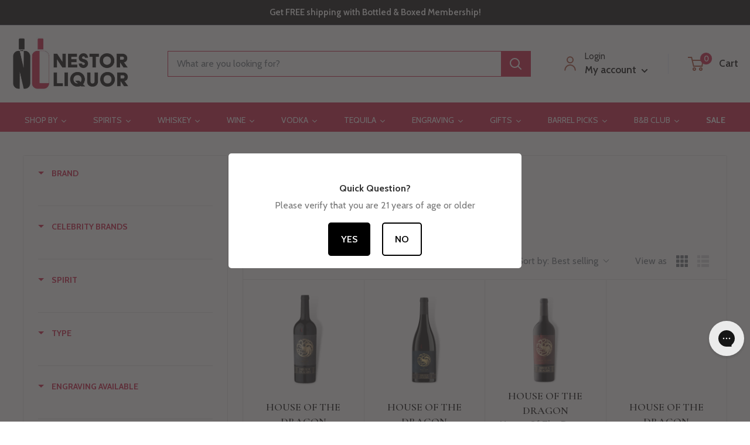

--- FILE ---
content_type: text/css
request_url: https://cdn.boostcommerce.io/widget-integration/theme/customization/nestor-liquor.myshopify.com/s0equCEM8Y/customization-1769633644970.css
body_size: 460
content:
/*********************** Custom css for Boost AI Search & Discovery  ************************/
.boost-sd__product-vendor {
    font-family: Cormorant Garamond;
    font-style: normal;
    font-weight: 700;
    font-size: 18px;
    color: #000;
    text-align: center;
}

.boost-sd__product-title {
    font-family: Cabin;
    font-style: normal;
    font-weight: 400;
    font-size: 16px;
    line-height: 19px;
    text-align: center;
    color: #696969;
}

.boost-sd__product-price--default {
    font-family: Cabin;
    font-style: normal;
    font-weight: 700;
    line-height: 19px;
    color: #c9143e;
    margin: 0 auto;
    font-size: calc(var(--base-text-font-size) - (var(--default-text-font-size) - 20px));
}

.boost-sd__product-price--sale {
    font-size: calc(var(--base-text-font-size) - (var(--default-text-font-size) - 20px));
    font-family: Cabin;
    font-style: normal;
    font-weight: 700;
    line-height: 19px;
    color: #c9143e;
    margin: 0 auto;
}

.boost-sd__pagination-number {
    color: #c9143e;
}

.boost-sd__pagination-number:hover, .boost-sd__pagination-number:focus, .boost-sd__pagination-number--active {
    color: white;
    background-color: #E6A033;
    text-shadow: 0 0 .5px #E6A033;
}

.boost-sd__product-item {
    justify-content: space-between;
}

.boost-sd__button--select-option, .boost-sd__button--add-to-cart {
    color: #c9143e;
    border-color: #c9143e;
    background: #fff;
    text-transform: none;
}

.boost-sd__product-info .boost-sd__button:hover {
    color: #fff;
    border-color: #c9143e;
    background: #c9143e;
}

.boost-sd__filter-option-title {
    color: #c9143e;
    font-size: 14px;
    font-weight: 700;
    text-transform: uppercase;
    margin-bottom: 0;
    line-height: 20px;
    padding-bottom: 5px;
}

span.boost-sd__filter-option-item-label {
    color: #c9143e;
}

.boost-sd__button--select-option[disabled], .boost-sd__button--select-option[disabled]:hover, .boost-sd__button--add-to-cart[disabled], .boost-sd__button--add-to-cart[disabled]:hover {
    background: #c9143e;
    box-shadow: 0 0 0 1px #c9143e inset;
    color: var(--secondary-background);
    border-radius: 30px;
    text-transform: none;
}

.boost-sd__filter-option-item-amount {
    color: black;
}

@media only screen and (min-width: 1200px) {
    .boost-sd__filter-tree-vertical {
        width: 350px;
    }
}
/*
.boost-sd__modal-backdrop,
.boost-sd__modal-container,
#boostsd_modal_cart,
[id*="boost"][id*="cart"] {
  display: none !important;
  pointer-events: none !important;
}
*/
@media only screen and (min-width: 576px) {
    .boost-sd-layout {
        display: flex;
        margin: 0 auto;
        max-width: 97%;
    }
}

body[class*=modal-open] {
    overflow: scroll;
}

--- FILE ---
content_type: text/javascript
request_url: https://www.nestorliquor.com/cdn/shop/t/102/assets/custom.js?v=102476495355921946141768326721
body_size: -636
content:
//# sourceMappingURL=/cdn/shop/t/102/assets/custom.js.map?v=102476495355921946141768326721


--- FILE ---
content_type: text/javascript
request_url: https://cdn.boostcommerce.io/widget-integration/theme/customization/nestor-liquor.myshopify.com/s0equCEM8Y/customization-1769633606720.js
body_size: 248
content:
/*********************** Custom JS for Boost AI Search & Discovery  ************************/
const afterAddToCart = (context, data) => {
  document.documentElement.dispatchEvent(
    new CustomEvent("cart:refresh", {
      bubbles: true, 
    }),
  );
  
  setTimeout(function () {
    const cartLink = document.querySelector('.header__cart-toggle, .cart-link:not(.slideshow *)');
    if (cartLink) {
      cartLink.click();
    }
  }, 500);
};

boostWidgetIntegration.regisCustomization(afterAddToCart);

(function() {
  'use strict';
  
  function initRebuyCart() {
    const cartTriggers = document.querySelectorAll('.cart-link, [href="/cart"], .header__cart-toggle');
    
    cartTriggers.forEach(function(trigger) {
      const clone = trigger.cloneNode(true);
      trigger.parentNode.replaceChild(clone, trigger);
      
      clone.addEventListener('click', function(e) {
        e.preventDefault();
        e.stopImmediatePropagation();
        
        if (window.Rebuy && window.Rebuy.SmartCart) {
          window.Rebuy.SmartCart.show();
        }
      });
    });
  }
  
  if (document.readyState === 'loading') {
    document.addEventListener('DOMContentLoaded', function() {
      setTimeout(initRebuyCart, 1000);
    });
  } else {
    setTimeout(initRebuyCart, 1000);
  }
})();